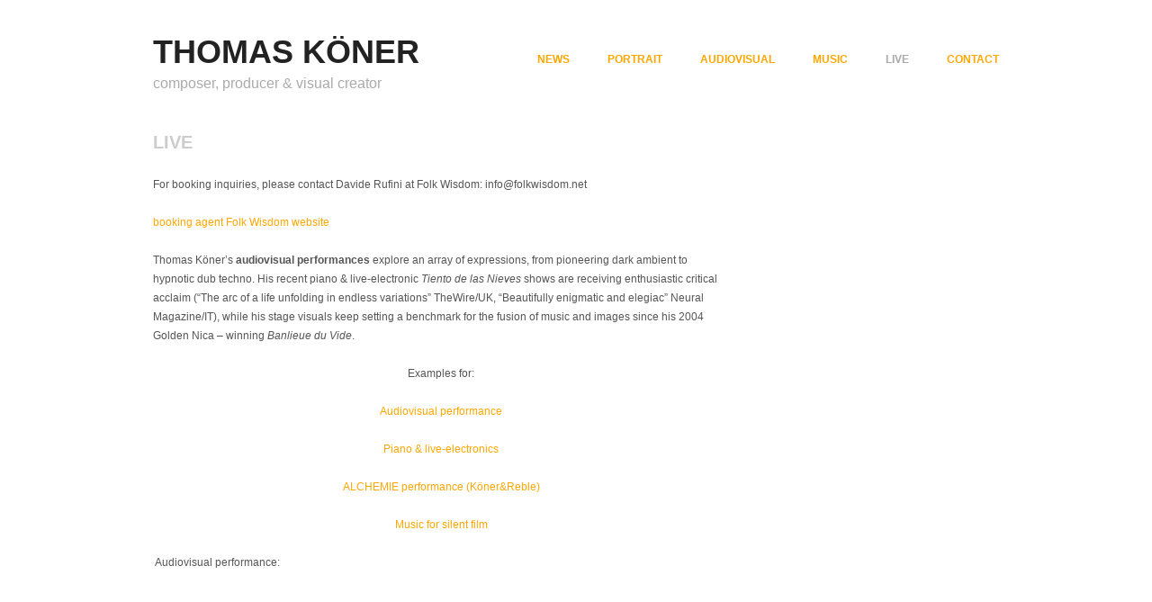

--- FILE ---
content_type: text/html; charset=UTF-8
request_url: http://thomaskoner.com/live/
body_size: 4693
content:
<!doctype html>
<html lang="en-US" prefix="og: http://ogp.me/ns#">
<head>
<meta http-equiv="Content-Type" content="text/html; charset=UTF-8" />
<meta http-equiv="X-UA-Compatible" content="IE=edge,chrome=1">
    
<!-- Mobile viewport optimized -->
<meta name="viewport" content="width=device-width,initial-scale=1">


<!-- Title -->
<title>LIVE - THOMAS KÖNER</title>

<!-- Stylesheet -->	
<link rel="stylesheet" href="http://thomaskoner.com/wp-content/themes/hatch/style.css" type="text/css" />

<link rel="profile" href="http://gmpg.org/xfn/11" />
<link rel="pingback" href="http://thomaskoner.com/xmlrpc.php" />

<!-- WP Head -->
<meta name="generator" content="WordPress 5.1.21" />
<meta name="template" content="Hatch 0.3.0" />

<!-- This site is optimized with the Yoast SEO plugin v7.4.2 - https://yoast.com/wordpress/plugins/seo/ -->
<link rel="canonical" href="http://thomaskoner.com/live/" />
<meta property="og:locale" content="en_US" />
<meta property="og:type" content="article" />
<meta property="og:title" content="LIVE - THOMAS KÖNER" />
<meta property="og:description" content="For booking inquiries, please contact Davide Rufini at Folk Wisdom: info@folkwisdom.net booking agent Folk Wisdom..." />
<meta property="og:url" content="http://thomaskoner.com/live/" />
<meta property="og:site_name" content="THOMAS KÖNER" />
<meta property="og:image" content="http://thomaskoner.com/wp-content/uploads/nosferatu300x400.jpg" />
<meta property="og:image:width" content="300" />
<meta property="og:image:height" content="400" />
<!-- / Yoast SEO plugin. -->

<link rel='dns-prefetch' href='//s.w.org' />
<link rel="alternate" type="application/rss+xml" title="THOMAS KÖNER &raquo; Feed" href="http://thomaskoner.com/feed/" />
<link rel="alternate" type="application/rss+xml" title="THOMAS KÖNER &raquo; Comments Feed" href="http://thomaskoner.com/comments/feed/" />
		<script type="text/javascript">
			window._wpemojiSettings = {"baseUrl":"https:\/\/s.w.org\/images\/core\/emoji\/11.2.0\/72x72\/","ext":".png","svgUrl":"https:\/\/s.w.org\/images\/core\/emoji\/11.2.0\/svg\/","svgExt":".svg","source":{"concatemoji":"http:\/\/thomaskoner.com\/wp-includes\/js\/wp-emoji-release.min.js?ver=5.1.21"}};
			!function(e,a,t){var n,r,o,i=a.createElement("canvas"),p=i.getContext&&i.getContext("2d");function s(e,t){var a=String.fromCharCode;p.clearRect(0,0,i.width,i.height),p.fillText(a.apply(this,e),0,0);e=i.toDataURL();return p.clearRect(0,0,i.width,i.height),p.fillText(a.apply(this,t),0,0),e===i.toDataURL()}function c(e){var t=a.createElement("script");t.src=e,t.defer=t.type="text/javascript",a.getElementsByTagName("head")[0].appendChild(t)}for(o=Array("flag","emoji"),t.supports={everything:!0,everythingExceptFlag:!0},r=0;r<o.length;r++)t.supports[o[r]]=function(e){if(!p||!p.fillText)return!1;switch(p.textBaseline="top",p.font="600 32px Arial",e){case"flag":return s([55356,56826,55356,56819],[55356,56826,8203,55356,56819])?!1:!s([55356,57332,56128,56423,56128,56418,56128,56421,56128,56430,56128,56423,56128,56447],[55356,57332,8203,56128,56423,8203,56128,56418,8203,56128,56421,8203,56128,56430,8203,56128,56423,8203,56128,56447]);case"emoji":return!s([55358,56760,9792,65039],[55358,56760,8203,9792,65039])}return!1}(o[r]),t.supports.everything=t.supports.everything&&t.supports[o[r]],"flag"!==o[r]&&(t.supports.everythingExceptFlag=t.supports.everythingExceptFlag&&t.supports[o[r]]);t.supports.everythingExceptFlag=t.supports.everythingExceptFlag&&!t.supports.flag,t.DOMReady=!1,t.readyCallback=function(){t.DOMReady=!0},t.supports.everything||(n=function(){t.readyCallback()},a.addEventListener?(a.addEventListener("DOMContentLoaded",n,!1),e.addEventListener("load",n,!1)):(e.attachEvent("onload",n),a.attachEvent("onreadystatechange",function(){"complete"===a.readyState&&t.readyCallback()})),(n=t.source||{}).concatemoji?c(n.concatemoji):n.wpemoji&&n.twemoji&&(c(n.twemoji),c(n.wpemoji)))}(window,document,window._wpemojiSettings);
		</script>
		<style type="text/css">
img.wp-smiley,
img.emoji {
	display: inline !important;
	border: none !important;
	box-shadow: none !important;
	height: 1em !important;
	width: 1em !important;
	margin: 0 .07em !important;
	vertical-align: -0.1em !important;
	background: none !important;
	padding: 0 !important;
}
</style>
	<link rel='stylesheet' id='style-css'  href='http://thomaskoner.com/wp-content/themes/hatch/style.css?ver=0.3.0' type='text/css' media='all' />
<link rel='stylesheet' id='wp-block-library-css'  href='http://thomaskoner.com/wp-includes/css/dist/block-library/style.min.css?ver=5.1.21' type='text/css' media='all' />
<link rel='stylesheet' id='contact-form-7-css'  href='http://thomaskoner.com/wp-content/plugins/contact-form-7/includes/css/styles.css?ver=5.0.1' type='text/css' media='all' />
<link rel='stylesheet' id='hatch_fancybox-stylesheet-css'  href='http://thomaskoner.com/wp-content/themes/hatch/js/fancybox/jquery.fancybox-1.3.4.css?ver=1' type='text/css' media='screen' />
<script type='text/javascript' src='http://thomaskoner.com/wp-includes/js/jquery/jquery.js?ver=1.12.4'></script>
<script type='text/javascript' src='http://thomaskoner.com/wp-includes/js/jquery/jquery-migrate.min.js?ver=1.4.1'></script>
<link rel='https://api.w.org/' href='http://thomaskoner.com/wp-json/' />
<link rel="EditURI" type="application/rsd+xml" title="RSD" href="http://thomaskoner.com/xmlrpc.php?rsd" />
<link rel="wlwmanifest" type="application/wlwmanifest+xml" href="http://thomaskoner.com/wp-includes/wlwmanifest.xml" /> 
<link rel='shortlink' href='http://thomaskoner.com/?p=1055' />
<link rel="alternate" type="application/json+oembed" href="http://thomaskoner.com/wp-json/oembed/1.0/embed?url=http%3A%2F%2Fthomaskoner.com%2Flive%2F" />
<link rel="alternate" type="text/xml+oembed" href="http://thomaskoner.com/wp-json/oembed/1.0/embed?url=http%3A%2F%2Fthomaskoner.com%2Flive%2F&#038;format=xml" />

<!-- Style settings -->
<style type="text/css" media="all">
html { font-size: 16px; }
body { font-family: Arial, serif; }
a, a:visited, #footer a:hover, .entry-title a:hover { color: #FFA700; }
a:hover, a:focus { color: #000; }
div.byline-date {display: none}
div.byline-author {display: none}
div.byline-ategory {display: none}
</style>
<style type="text/css" id="custom-background-css">
body.custom-background { background-color: #ffffff; }
</style>
	
</head>

<body class="wordpress ltr en_US parent-theme y2026 m01 d16 h07 friday logged-out custom-background singular singular-page singular-page-1055 page-template-default">

	
	<div id="container">
		
		<div class="wrap">

				
			<div id="header">
	
					
					<div id="branding">
						
						<div id="site-title"><a href="http://thomaskoner.com" title="THOMAS KÖNER" rel="home"><span>THOMAS KÖNER</span></a></div>						
						<div id="site-description"><span>composer, producer &amp; visual creator</span></div>						
					</div><!-- #branding -->
					
					
	
	<div id="menu-primary" class="menu-container">

		
		<div class="menu"><ul id="menu-primary-items" class=""><li id="menu-item-917" class="menu-item menu-item-type-post_type menu-item-object-page menu-item-917"><a href="http://thomaskoner.com/news/">NEWS</a></li>
<li id="menu-item-850" class="menu-item menu-item-type-taxonomy menu-item-object-category menu-item-850"><a href="http://thomaskoner.com/category/portrait/">PORTRAIT</a></li>
<li id="menu-item-638" class="menu-item menu-item-type-taxonomy menu-item-object-category menu-item-638"><a href="http://thomaskoner.com/category/audiovisual/">AUDIOVISUAL</a></li>
<li id="menu-item-995" class="menu-item menu-item-type-post_type menu-item-object-page menu-item-995"><a href="https://thomaskoner.bandcamp.com/">MUSIC</a></li>
<li id="menu-item-1094" class="menu-item menu-item-type-post_type menu-item-object-page current-menu-item page_item page-item-1055 current_page_item menu-item-1094"><a href="http://thomaskoner.com/live/" aria-current="page">LIVE</a></li>
<li id="menu-item-809" class="menu-item menu-item-type-post_type menu-item-object-page menu-item-809"><a href="http://thomaskoner.com/contact-2/">CONTACT</a></li>
</ul></div>
		
	</div><!-- #menu-primary .menu-container -->

	
				
	
						
					
			</div><!-- #header -->
	
				
				
			<div id="main">
	
				
	
	<div id="content">

		
		<div class="hfeed">

			
				
					
					<div id="post-1055" class="hentry page publish post-1 odd author-admin">

						
						<h1 class='page-title entry-title'>LIVE</h1>
						<div class="entry-content">
							<p>For booking inquiries, please contact Davide Rufini at Folk Wisdom: info@folkwisdom.net</p>
<p><a href="https://www.folkwisdom.net/thomas-koener/" target="_blank" rel="noopener noreferrer">booking agent Folk Wisdom website</a></p>
<p>Thomas Köner’s <strong>audiovisual performances</strong> explore an array of expressions, from pioneering dark ambient to hypnotic dub techno. His recent piano &amp; live-electronic <em>Tiento de las Nieves</em> shows are receiving enthusiastic critical acclaim (“The arc of a life unfolding in endless variations” TheWire/UK, &#8220;Beautifully enigmatic and elegiac&#8221; Neural Magazine/IT), while his stage visuals keep setting a benchmark for the fusion of music and images since his 2004 Golden Nica &#8211; winning <em>Banlieue du Vide</em>.</p>
<p style="text-align: center;">Examples for:</p>
<p style="text-align: center;"><a href="#avperf">Audiovisual performance</a></p>
<p style="text-align: center;"><a href="#pianoperf">Piano &amp; live-electronics</a></p>
<p style="text-align: center;"><a href="#alchemieperf">ALCHEMIE performance (Köner&amp;Reble)</a></p>
<p style="text-align: center;"><a href="#silentfilm">Music for silent film</a></p>
<p id="avperf" style="text-align: left;"> <a id="avperf"></a>Audiovisual performance:</p>
<p style="text-align: left;"><iframe src="https://www.youtube.com/embed/1CjBlhqEEIg" width="420" height="315" frameborder="0" allowfullscreen="allowfullscreen"></iframe></p>
<p>Audiovisual Live Remix for which Thomas Köner chooses two classic Science-Fiction movies from different periods in order to reveal hidden layers and narratives in a deeply immersive audiovisual experience. A hypnotic journey between two visions of the future and two utopias.</p>
<p>Produced by: Les Rencontres Internationales. In collaboration with the Gaîté Lyrique.<br />
With the support of DICRéAM.</p>
<p style="text-align: left;"><a href="#top">back to top</a></p>
<p><a id="pianoperf"></a> piano &amp; live electronics:</p>
<p><iframe src="https://www.youtube.com/embed/8-yt2EuOzL4" width="420" height="315" frameborder="0" allowfullscreen="allowfullscreen"></iframe></p>
<p>Thomas Köner&#8217;s haunting visuals (created from 1909 period footage) meet the voice of F.T. Marinetti and his 1909 Manifesto of Futurism.</p>
<p><a href="#top"> back to top</a></p>
<p><a id="alchemieperf"></a> ALCHEMIE performance (Köner &amp; Reble):</p>
<p><iframe src="https://www.youtube.com/embed/oioHp_i0Tas" width="420" height="315" frameborder="0" allowfullscreen="allowfullscreen"></iframe></p>
<p>Live-Chemistry alchemical treatment of film during its projection and live processing of film projector`s drive and sounds.</p>
<p><a href="#top">back to top</a></p>
<p><a id="silentfilm"></a> <span style="font-size: 12pt;">Music for silent films:</span><br />
<a href="http://thomaskoner.com/2014/06/music-silent-films/" target="_blank" rel="noopener noreferrer"><img class="alignleft wp-image-1056 size-full" src="http://thomaskoner.com/wp-content/uploads/nosferatu300x400.jpg" alt="nosferatu300x400" width="300" height="400" srcset="http://thomaskoner.com/wp-content/uploads/nosferatu300x400.jpg 300w, http://thomaskoner.com/wp-content/uploads/nosferatu300x400-225x300.jpg 225w" sizes="(max-width: 300px) 100vw, 300px" /></a></p>
<p><a href="#top"> back to top</a></p>
													</div><!-- .entry-content -->

						<div class="entry-meta"></div>
						
					</div><!-- .hentry -->

					
										
					
				
			
		</div><!-- .hfeed -->

		
	</div><!-- #content -->

	
				
				
		</div><!-- #main -->

		
				

		
		<div id="footer">

			
			<div class="footer-content">
				
				Thomas Köner 2015
				
			</div>

			
		</div><!-- #footer -->

				
		</div><!-- .wrap -->

	</div><!-- #container -->

		
	<script type='text/javascript'>
/* <![CDATA[ */
var wpcf7 = {"apiSettings":{"root":"http:\/\/thomaskoner.com\/wp-json\/contact-form-7\/v1","namespace":"contact-form-7\/v1"},"recaptcha":{"messages":{"empty":"Please verify that you are not a robot."}},"cached":"1"};
/* ]]> */
</script>
<script type='text/javascript' src='http://thomaskoner.com/wp-content/plugins/contact-form-7/includes/js/scripts.js?ver=5.0.1'></script>
<script type='text/javascript' src='http://thomaskoner.com/wp-content/themes/hatch/js/fancybox/jquery.fancybox-1.3.4.pack.js?ver=1.0'></script>
<script type='text/javascript' src='http://thomaskoner.com/wp-content/themes/hatch/js/jquery.fitvids.js?ver=1.0'></script>
<script type='text/javascript' src='http://thomaskoner.com/wp-content/themes/hatch/js/footer-scripts.js?ver=1.0'></script>
<script type='text/javascript' src='http://thomaskoner.com/wp-content/themes/hatch/library/js/drop-downs.min.js?ver=20130805'></script>
<script type='text/javascript' src='http://thomaskoner.com/wp-content/plugins/page-links-to/dist/new-tab.js?ver=3.3.6'></script>
<script type='text/javascript' src='http://thomaskoner.com/wp-includes/js/wp-embed.min.js?ver=5.1.21'></script>
<!-- Generated in 0.154 seconds. Made 18 queries to database and 12 cached queries. Memory used - 3.59MB -->
<!-- Cached by DB Cache Reloaded Fix -->

</body>
</html>